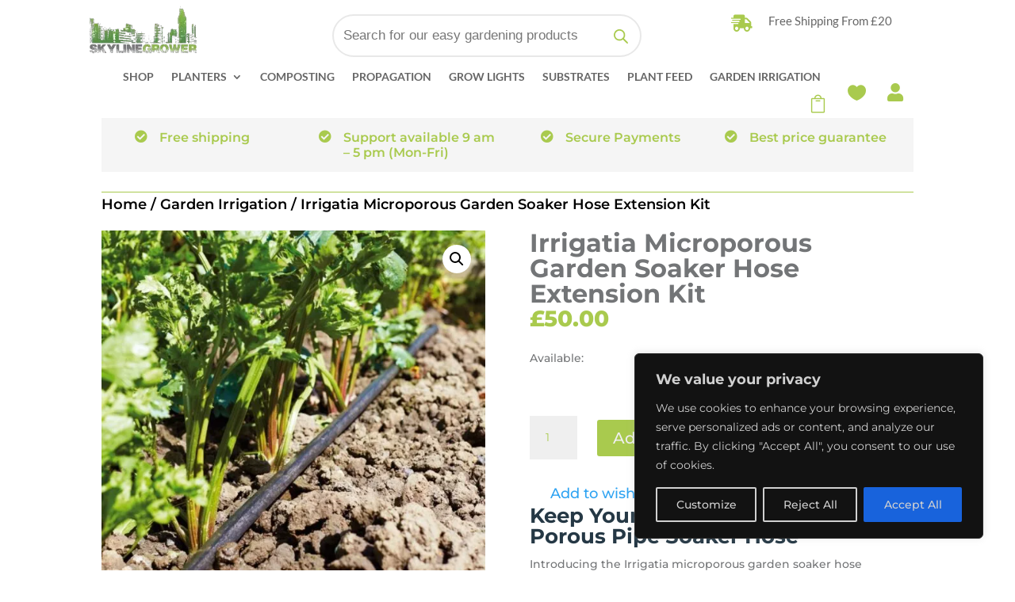

--- FILE ---
content_type: text/html; charset=utf-8
request_url: https://www.google.com/recaptcha/api2/anchor?ar=1&k=6LddYa8pAAAAAAUNdTbe3MuwxIxxo2aGoNw1kaGH&co=aHR0cHM6Ly9za3lsaW5lZ3Jvd2VyLmNvbTo0NDM.&hl=en&v=9TiwnJFHeuIw_s0wSd3fiKfN&size=invisible&anchor-ms=20000&execute-ms=30000&cb=qn9e0673ipqh
body_size: 48143
content:
<!DOCTYPE HTML><html dir="ltr" lang="en"><head><meta http-equiv="Content-Type" content="text/html; charset=UTF-8">
<meta http-equiv="X-UA-Compatible" content="IE=edge">
<title>reCAPTCHA</title>
<style type="text/css">
/* cyrillic-ext */
@font-face {
  font-family: 'Roboto';
  font-style: normal;
  font-weight: 400;
  font-stretch: 100%;
  src: url(//fonts.gstatic.com/s/roboto/v48/KFO7CnqEu92Fr1ME7kSn66aGLdTylUAMa3GUBHMdazTgWw.woff2) format('woff2');
  unicode-range: U+0460-052F, U+1C80-1C8A, U+20B4, U+2DE0-2DFF, U+A640-A69F, U+FE2E-FE2F;
}
/* cyrillic */
@font-face {
  font-family: 'Roboto';
  font-style: normal;
  font-weight: 400;
  font-stretch: 100%;
  src: url(//fonts.gstatic.com/s/roboto/v48/KFO7CnqEu92Fr1ME7kSn66aGLdTylUAMa3iUBHMdazTgWw.woff2) format('woff2');
  unicode-range: U+0301, U+0400-045F, U+0490-0491, U+04B0-04B1, U+2116;
}
/* greek-ext */
@font-face {
  font-family: 'Roboto';
  font-style: normal;
  font-weight: 400;
  font-stretch: 100%;
  src: url(//fonts.gstatic.com/s/roboto/v48/KFO7CnqEu92Fr1ME7kSn66aGLdTylUAMa3CUBHMdazTgWw.woff2) format('woff2');
  unicode-range: U+1F00-1FFF;
}
/* greek */
@font-face {
  font-family: 'Roboto';
  font-style: normal;
  font-weight: 400;
  font-stretch: 100%;
  src: url(//fonts.gstatic.com/s/roboto/v48/KFO7CnqEu92Fr1ME7kSn66aGLdTylUAMa3-UBHMdazTgWw.woff2) format('woff2');
  unicode-range: U+0370-0377, U+037A-037F, U+0384-038A, U+038C, U+038E-03A1, U+03A3-03FF;
}
/* math */
@font-face {
  font-family: 'Roboto';
  font-style: normal;
  font-weight: 400;
  font-stretch: 100%;
  src: url(//fonts.gstatic.com/s/roboto/v48/KFO7CnqEu92Fr1ME7kSn66aGLdTylUAMawCUBHMdazTgWw.woff2) format('woff2');
  unicode-range: U+0302-0303, U+0305, U+0307-0308, U+0310, U+0312, U+0315, U+031A, U+0326-0327, U+032C, U+032F-0330, U+0332-0333, U+0338, U+033A, U+0346, U+034D, U+0391-03A1, U+03A3-03A9, U+03B1-03C9, U+03D1, U+03D5-03D6, U+03F0-03F1, U+03F4-03F5, U+2016-2017, U+2034-2038, U+203C, U+2040, U+2043, U+2047, U+2050, U+2057, U+205F, U+2070-2071, U+2074-208E, U+2090-209C, U+20D0-20DC, U+20E1, U+20E5-20EF, U+2100-2112, U+2114-2115, U+2117-2121, U+2123-214F, U+2190, U+2192, U+2194-21AE, U+21B0-21E5, U+21F1-21F2, U+21F4-2211, U+2213-2214, U+2216-22FF, U+2308-230B, U+2310, U+2319, U+231C-2321, U+2336-237A, U+237C, U+2395, U+239B-23B7, U+23D0, U+23DC-23E1, U+2474-2475, U+25AF, U+25B3, U+25B7, U+25BD, U+25C1, U+25CA, U+25CC, U+25FB, U+266D-266F, U+27C0-27FF, U+2900-2AFF, U+2B0E-2B11, U+2B30-2B4C, U+2BFE, U+3030, U+FF5B, U+FF5D, U+1D400-1D7FF, U+1EE00-1EEFF;
}
/* symbols */
@font-face {
  font-family: 'Roboto';
  font-style: normal;
  font-weight: 400;
  font-stretch: 100%;
  src: url(//fonts.gstatic.com/s/roboto/v48/KFO7CnqEu92Fr1ME7kSn66aGLdTylUAMaxKUBHMdazTgWw.woff2) format('woff2');
  unicode-range: U+0001-000C, U+000E-001F, U+007F-009F, U+20DD-20E0, U+20E2-20E4, U+2150-218F, U+2190, U+2192, U+2194-2199, U+21AF, U+21E6-21F0, U+21F3, U+2218-2219, U+2299, U+22C4-22C6, U+2300-243F, U+2440-244A, U+2460-24FF, U+25A0-27BF, U+2800-28FF, U+2921-2922, U+2981, U+29BF, U+29EB, U+2B00-2BFF, U+4DC0-4DFF, U+FFF9-FFFB, U+10140-1018E, U+10190-1019C, U+101A0, U+101D0-101FD, U+102E0-102FB, U+10E60-10E7E, U+1D2C0-1D2D3, U+1D2E0-1D37F, U+1F000-1F0FF, U+1F100-1F1AD, U+1F1E6-1F1FF, U+1F30D-1F30F, U+1F315, U+1F31C, U+1F31E, U+1F320-1F32C, U+1F336, U+1F378, U+1F37D, U+1F382, U+1F393-1F39F, U+1F3A7-1F3A8, U+1F3AC-1F3AF, U+1F3C2, U+1F3C4-1F3C6, U+1F3CA-1F3CE, U+1F3D4-1F3E0, U+1F3ED, U+1F3F1-1F3F3, U+1F3F5-1F3F7, U+1F408, U+1F415, U+1F41F, U+1F426, U+1F43F, U+1F441-1F442, U+1F444, U+1F446-1F449, U+1F44C-1F44E, U+1F453, U+1F46A, U+1F47D, U+1F4A3, U+1F4B0, U+1F4B3, U+1F4B9, U+1F4BB, U+1F4BF, U+1F4C8-1F4CB, U+1F4D6, U+1F4DA, U+1F4DF, U+1F4E3-1F4E6, U+1F4EA-1F4ED, U+1F4F7, U+1F4F9-1F4FB, U+1F4FD-1F4FE, U+1F503, U+1F507-1F50B, U+1F50D, U+1F512-1F513, U+1F53E-1F54A, U+1F54F-1F5FA, U+1F610, U+1F650-1F67F, U+1F687, U+1F68D, U+1F691, U+1F694, U+1F698, U+1F6AD, U+1F6B2, U+1F6B9-1F6BA, U+1F6BC, U+1F6C6-1F6CF, U+1F6D3-1F6D7, U+1F6E0-1F6EA, U+1F6F0-1F6F3, U+1F6F7-1F6FC, U+1F700-1F7FF, U+1F800-1F80B, U+1F810-1F847, U+1F850-1F859, U+1F860-1F887, U+1F890-1F8AD, U+1F8B0-1F8BB, U+1F8C0-1F8C1, U+1F900-1F90B, U+1F93B, U+1F946, U+1F984, U+1F996, U+1F9E9, U+1FA00-1FA6F, U+1FA70-1FA7C, U+1FA80-1FA89, U+1FA8F-1FAC6, U+1FACE-1FADC, U+1FADF-1FAE9, U+1FAF0-1FAF8, U+1FB00-1FBFF;
}
/* vietnamese */
@font-face {
  font-family: 'Roboto';
  font-style: normal;
  font-weight: 400;
  font-stretch: 100%;
  src: url(//fonts.gstatic.com/s/roboto/v48/KFO7CnqEu92Fr1ME7kSn66aGLdTylUAMa3OUBHMdazTgWw.woff2) format('woff2');
  unicode-range: U+0102-0103, U+0110-0111, U+0128-0129, U+0168-0169, U+01A0-01A1, U+01AF-01B0, U+0300-0301, U+0303-0304, U+0308-0309, U+0323, U+0329, U+1EA0-1EF9, U+20AB;
}
/* latin-ext */
@font-face {
  font-family: 'Roboto';
  font-style: normal;
  font-weight: 400;
  font-stretch: 100%;
  src: url(//fonts.gstatic.com/s/roboto/v48/KFO7CnqEu92Fr1ME7kSn66aGLdTylUAMa3KUBHMdazTgWw.woff2) format('woff2');
  unicode-range: U+0100-02BA, U+02BD-02C5, U+02C7-02CC, U+02CE-02D7, U+02DD-02FF, U+0304, U+0308, U+0329, U+1D00-1DBF, U+1E00-1E9F, U+1EF2-1EFF, U+2020, U+20A0-20AB, U+20AD-20C0, U+2113, U+2C60-2C7F, U+A720-A7FF;
}
/* latin */
@font-face {
  font-family: 'Roboto';
  font-style: normal;
  font-weight: 400;
  font-stretch: 100%;
  src: url(//fonts.gstatic.com/s/roboto/v48/KFO7CnqEu92Fr1ME7kSn66aGLdTylUAMa3yUBHMdazQ.woff2) format('woff2');
  unicode-range: U+0000-00FF, U+0131, U+0152-0153, U+02BB-02BC, U+02C6, U+02DA, U+02DC, U+0304, U+0308, U+0329, U+2000-206F, U+20AC, U+2122, U+2191, U+2193, U+2212, U+2215, U+FEFF, U+FFFD;
}
/* cyrillic-ext */
@font-face {
  font-family: 'Roboto';
  font-style: normal;
  font-weight: 500;
  font-stretch: 100%;
  src: url(//fonts.gstatic.com/s/roboto/v48/KFO7CnqEu92Fr1ME7kSn66aGLdTylUAMa3GUBHMdazTgWw.woff2) format('woff2');
  unicode-range: U+0460-052F, U+1C80-1C8A, U+20B4, U+2DE0-2DFF, U+A640-A69F, U+FE2E-FE2F;
}
/* cyrillic */
@font-face {
  font-family: 'Roboto';
  font-style: normal;
  font-weight: 500;
  font-stretch: 100%;
  src: url(//fonts.gstatic.com/s/roboto/v48/KFO7CnqEu92Fr1ME7kSn66aGLdTylUAMa3iUBHMdazTgWw.woff2) format('woff2');
  unicode-range: U+0301, U+0400-045F, U+0490-0491, U+04B0-04B1, U+2116;
}
/* greek-ext */
@font-face {
  font-family: 'Roboto';
  font-style: normal;
  font-weight: 500;
  font-stretch: 100%;
  src: url(//fonts.gstatic.com/s/roboto/v48/KFO7CnqEu92Fr1ME7kSn66aGLdTylUAMa3CUBHMdazTgWw.woff2) format('woff2');
  unicode-range: U+1F00-1FFF;
}
/* greek */
@font-face {
  font-family: 'Roboto';
  font-style: normal;
  font-weight: 500;
  font-stretch: 100%;
  src: url(//fonts.gstatic.com/s/roboto/v48/KFO7CnqEu92Fr1ME7kSn66aGLdTylUAMa3-UBHMdazTgWw.woff2) format('woff2');
  unicode-range: U+0370-0377, U+037A-037F, U+0384-038A, U+038C, U+038E-03A1, U+03A3-03FF;
}
/* math */
@font-face {
  font-family: 'Roboto';
  font-style: normal;
  font-weight: 500;
  font-stretch: 100%;
  src: url(//fonts.gstatic.com/s/roboto/v48/KFO7CnqEu92Fr1ME7kSn66aGLdTylUAMawCUBHMdazTgWw.woff2) format('woff2');
  unicode-range: U+0302-0303, U+0305, U+0307-0308, U+0310, U+0312, U+0315, U+031A, U+0326-0327, U+032C, U+032F-0330, U+0332-0333, U+0338, U+033A, U+0346, U+034D, U+0391-03A1, U+03A3-03A9, U+03B1-03C9, U+03D1, U+03D5-03D6, U+03F0-03F1, U+03F4-03F5, U+2016-2017, U+2034-2038, U+203C, U+2040, U+2043, U+2047, U+2050, U+2057, U+205F, U+2070-2071, U+2074-208E, U+2090-209C, U+20D0-20DC, U+20E1, U+20E5-20EF, U+2100-2112, U+2114-2115, U+2117-2121, U+2123-214F, U+2190, U+2192, U+2194-21AE, U+21B0-21E5, U+21F1-21F2, U+21F4-2211, U+2213-2214, U+2216-22FF, U+2308-230B, U+2310, U+2319, U+231C-2321, U+2336-237A, U+237C, U+2395, U+239B-23B7, U+23D0, U+23DC-23E1, U+2474-2475, U+25AF, U+25B3, U+25B7, U+25BD, U+25C1, U+25CA, U+25CC, U+25FB, U+266D-266F, U+27C0-27FF, U+2900-2AFF, U+2B0E-2B11, U+2B30-2B4C, U+2BFE, U+3030, U+FF5B, U+FF5D, U+1D400-1D7FF, U+1EE00-1EEFF;
}
/* symbols */
@font-face {
  font-family: 'Roboto';
  font-style: normal;
  font-weight: 500;
  font-stretch: 100%;
  src: url(//fonts.gstatic.com/s/roboto/v48/KFO7CnqEu92Fr1ME7kSn66aGLdTylUAMaxKUBHMdazTgWw.woff2) format('woff2');
  unicode-range: U+0001-000C, U+000E-001F, U+007F-009F, U+20DD-20E0, U+20E2-20E4, U+2150-218F, U+2190, U+2192, U+2194-2199, U+21AF, U+21E6-21F0, U+21F3, U+2218-2219, U+2299, U+22C4-22C6, U+2300-243F, U+2440-244A, U+2460-24FF, U+25A0-27BF, U+2800-28FF, U+2921-2922, U+2981, U+29BF, U+29EB, U+2B00-2BFF, U+4DC0-4DFF, U+FFF9-FFFB, U+10140-1018E, U+10190-1019C, U+101A0, U+101D0-101FD, U+102E0-102FB, U+10E60-10E7E, U+1D2C0-1D2D3, U+1D2E0-1D37F, U+1F000-1F0FF, U+1F100-1F1AD, U+1F1E6-1F1FF, U+1F30D-1F30F, U+1F315, U+1F31C, U+1F31E, U+1F320-1F32C, U+1F336, U+1F378, U+1F37D, U+1F382, U+1F393-1F39F, U+1F3A7-1F3A8, U+1F3AC-1F3AF, U+1F3C2, U+1F3C4-1F3C6, U+1F3CA-1F3CE, U+1F3D4-1F3E0, U+1F3ED, U+1F3F1-1F3F3, U+1F3F5-1F3F7, U+1F408, U+1F415, U+1F41F, U+1F426, U+1F43F, U+1F441-1F442, U+1F444, U+1F446-1F449, U+1F44C-1F44E, U+1F453, U+1F46A, U+1F47D, U+1F4A3, U+1F4B0, U+1F4B3, U+1F4B9, U+1F4BB, U+1F4BF, U+1F4C8-1F4CB, U+1F4D6, U+1F4DA, U+1F4DF, U+1F4E3-1F4E6, U+1F4EA-1F4ED, U+1F4F7, U+1F4F9-1F4FB, U+1F4FD-1F4FE, U+1F503, U+1F507-1F50B, U+1F50D, U+1F512-1F513, U+1F53E-1F54A, U+1F54F-1F5FA, U+1F610, U+1F650-1F67F, U+1F687, U+1F68D, U+1F691, U+1F694, U+1F698, U+1F6AD, U+1F6B2, U+1F6B9-1F6BA, U+1F6BC, U+1F6C6-1F6CF, U+1F6D3-1F6D7, U+1F6E0-1F6EA, U+1F6F0-1F6F3, U+1F6F7-1F6FC, U+1F700-1F7FF, U+1F800-1F80B, U+1F810-1F847, U+1F850-1F859, U+1F860-1F887, U+1F890-1F8AD, U+1F8B0-1F8BB, U+1F8C0-1F8C1, U+1F900-1F90B, U+1F93B, U+1F946, U+1F984, U+1F996, U+1F9E9, U+1FA00-1FA6F, U+1FA70-1FA7C, U+1FA80-1FA89, U+1FA8F-1FAC6, U+1FACE-1FADC, U+1FADF-1FAE9, U+1FAF0-1FAF8, U+1FB00-1FBFF;
}
/* vietnamese */
@font-face {
  font-family: 'Roboto';
  font-style: normal;
  font-weight: 500;
  font-stretch: 100%;
  src: url(//fonts.gstatic.com/s/roboto/v48/KFO7CnqEu92Fr1ME7kSn66aGLdTylUAMa3OUBHMdazTgWw.woff2) format('woff2');
  unicode-range: U+0102-0103, U+0110-0111, U+0128-0129, U+0168-0169, U+01A0-01A1, U+01AF-01B0, U+0300-0301, U+0303-0304, U+0308-0309, U+0323, U+0329, U+1EA0-1EF9, U+20AB;
}
/* latin-ext */
@font-face {
  font-family: 'Roboto';
  font-style: normal;
  font-weight: 500;
  font-stretch: 100%;
  src: url(//fonts.gstatic.com/s/roboto/v48/KFO7CnqEu92Fr1ME7kSn66aGLdTylUAMa3KUBHMdazTgWw.woff2) format('woff2');
  unicode-range: U+0100-02BA, U+02BD-02C5, U+02C7-02CC, U+02CE-02D7, U+02DD-02FF, U+0304, U+0308, U+0329, U+1D00-1DBF, U+1E00-1E9F, U+1EF2-1EFF, U+2020, U+20A0-20AB, U+20AD-20C0, U+2113, U+2C60-2C7F, U+A720-A7FF;
}
/* latin */
@font-face {
  font-family: 'Roboto';
  font-style: normal;
  font-weight: 500;
  font-stretch: 100%;
  src: url(//fonts.gstatic.com/s/roboto/v48/KFO7CnqEu92Fr1ME7kSn66aGLdTylUAMa3yUBHMdazQ.woff2) format('woff2');
  unicode-range: U+0000-00FF, U+0131, U+0152-0153, U+02BB-02BC, U+02C6, U+02DA, U+02DC, U+0304, U+0308, U+0329, U+2000-206F, U+20AC, U+2122, U+2191, U+2193, U+2212, U+2215, U+FEFF, U+FFFD;
}
/* cyrillic-ext */
@font-face {
  font-family: 'Roboto';
  font-style: normal;
  font-weight: 900;
  font-stretch: 100%;
  src: url(//fonts.gstatic.com/s/roboto/v48/KFO7CnqEu92Fr1ME7kSn66aGLdTylUAMa3GUBHMdazTgWw.woff2) format('woff2');
  unicode-range: U+0460-052F, U+1C80-1C8A, U+20B4, U+2DE0-2DFF, U+A640-A69F, U+FE2E-FE2F;
}
/* cyrillic */
@font-face {
  font-family: 'Roboto';
  font-style: normal;
  font-weight: 900;
  font-stretch: 100%;
  src: url(//fonts.gstatic.com/s/roboto/v48/KFO7CnqEu92Fr1ME7kSn66aGLdTylUAMa3iUBHMdazTgWw.woff2) format('woff2');
  unicode-range: U+0301, U+0400-045F, U+0490-0491, U+04B0-04B1, U+2116;
}
/* greek-ext */
@font-face {
  font-family: 'Roboto';
  font-style: normal;
  font-weight: 900;
  font-stretch: 100%;
  src: url(//fonts.gstatic.com/s/roboto/v48/KFO7CnqEu92Fr1ME7kSn66aGLdTylUAMa3CUBHMdazTgWw.woff2) format('woff2');
  unicode-range: U+1F00-1FFF;
}
/* greek */
@font-face {
  font-family: 'Roboto';
  font-style: normal;
  font-weight: 900;
  font-stretch: 100%;
  src: url(//fonts.gstatic.com/s/roboto/v48/KFO7CnqEu92Fr1ME7kSn66aGLdTylUAMa3-UBHMdazTgWw.woff2) format('woff2');
  unicode-range: U+0370-0377, U+037A-037F, U+0384-038A, U+038C, U+038E-03A1, U+03A3-03FF;
}
/* math */
@font-face {
  font-family: 'Roboto';
  font-style: normal;
  font-weight: 900;
  font-stretch: 100%;
  src: url(//fonts.gstatic.com/s/roboto/v48/KFO7CnqEu92Fr1ME7kSn66aGLdTylUAMawCUBHMdazTgWw.woff2) format('woff2');
  unicode-range: U+0302-0303, U+0305, U+0307-0308, U+0310, U+0312, U+0315, U+031A, U+0326-0327, U+032C, U+032F-0330, U+0332-0333, U+0338, U+033A, U+0346, U+034D, U+0391-03A1, U+03A3-03A9, U+03B1-03C9, U+03D1, U+03D5-03D6, U+03F0-03F1, U+03F4-03F5, U+2016-2017, U+2034-2038, U+203C, U+2040, U+2043, U+2047, U+2050, U+2057, U+205F, U+2070-2071, U+2074-208E, U+2090-209C, U+20D0-20DC, U+20E1, U+20E5-20EF, U+2100-2112, U+2114-2115, U+2117-2121, U+2123-214F, U+2190, U+2192, U+2194-21AE, U+21B0-21E5, U+21F1-21F2, U+21F4-2211, U+2213-2214, U+2216-22FF, U+2308-230B, U+2310, U+2319, U+231C-2321, U+2336-237A, U+237C, U+2395, U+239B-23B7, U+23D0, U+23DC-23E1, U+2474-2475, U+25AF, U+25B3, U+25B7, U+25BD, U+25C1, U+25CA, U+25CC, U+25FB, U+266D-266F, U+27C0-27FF, U+2900-2AFF, U+2B0E-2B11, U+2B30-2B4C, U+2BFE, U+3030, U+FF5B, U+FF5D, U+1D400-1D7FF, U+1EE00-1EEFF;
}
/* symbols */
@font-face {
  font-family: 'Roboto';
  font-style: normal;
  font-weight: 900;
  font-stretch: 100%;
  src: url(//fonts.gstatic.com/s/roboto/v48/KFO7CnqEu92Fr1ME7kSn66aGLdTylUAMaxKUBHMdazTgWw.woff2) format('woff2');
  unicode-range: U+0001-000C, U+000E-001F, U+007F-009F, U+20DD-20E0, U+20E2-20E4, U+2150-218F, U+2190, U+2192, U+2194-2199, U+21AF, U+21E6-21F0, U+21F3, U+2218-2219, U+2299, U+22C4-22C6, U+2300-243F, U+2440-244A, U+2460-24FF, U+25A0-27BF, U+2800-28FF, U+2921-2922, U+2981, U+29BF, U+29EB, U+2B00-2BFF, U+4DC0-4DFF, U+FFF9-FFFB, U+10140-1018E, U+10190-1019C, U+101A0, U+101D0-101FD, U+102E0-102FB, U+10E60-10E7E, U+1D2C0-1D2D3, U+1D2E0-1D37F, U+1F000-1F0FF, U+1F100-1F1AD, U+1F1E6-1F1FF, U+1F30D-1F30F, U+1F315, U+1F31C, U+1F31E, U+1F320-1F32C, U+1F336, U+1F378, U+1F37D, U+1F382, U+1F393-1F39F, U+1F3A7-1F3A8, U+1F3AC-1F3AF, U+1F3C2, U+1F3C4-1F3C6, U+1F3CA-1F3CE, U+1F3D4-1F3E0, U+1F3ED, U+1F3F1-1F3F3, U+1F3F5-1F3F7, U+1F408, U+1F415, U+1F41F, U+1F426, U+1F43F, U+1F441-1F442, U+1F444, U+1F446-1F449, U+1F44C-1F44E, U+1F453, U+1F46A, U+1F47D, U+1F4A3, U+1F4B0, U+1F4B3, U+1F4B9, U+1F4BB, U+1F4BF, U+1F4C8-1F4CB, U+1F4D6, U+1F4DA, U+1F4DF, U+1F4E3-1F4E6, U+1F4EA-1F4ED, U+1F4F7, U+1F4F9-1F4FB, U+1F4FD-1F4FE, U+1F503, U+1F507-1F50B, U+1F50D, U+1F512-1F513, U+1F53E-1F54A, U+1F54F-1F5FA, U+1F610, U+1F650-1F67F, U+1F687, U+1F68D, U+1F691, U+1F694, U+1F698, U+1F6AD, U+1F6B2, U+1F6B9-1F6BA, U+1F6BC, U+1F6C6-1F6CF, U+1F6D3-1F6D7, U+1F6E0-1F6EA, U+1F6F0-1F6F3, U+1F6F7-1F6FC, U+1F700-1F7FF, U+1F800-1F80B, U+1F810-1F847, U+1F850-1F859, U+1F860-1F887, U+1F890-1F8AD, U+1F8B0-1F8BB, U+1F8C0-1F8C1, U+1F900-1F90B, U+1F93B, U+1F946, U+1F984, U+1F996, U+1F9E9, U+1FA00-1FA6F, U+1FA70-1FA7C, U+1FA80-1FA89, U+1FA8F-1FAC6, U+1FACE-1FADC, U+1FADF-1FAE9, U+1FAF0-1FAF8, U+1FB00-1FBFF;
}
/* vietnamese */
@font-face {
  font-family: 'Roboto';
  font-style: normal;
  font-weight: 900;
  font-stretch: 100%;
  src: url(//fonts.gstatic.com/s/roboto/v48/KFO7CnqEu92Fr1ME7kSn66aGLdTylUAMa3OUBHMdazTgWw.woff2) format('woff2');
  unicode-range: U+0102-0103, U+0110-0111, U+0128-0129, U+0168-0169, U+01A0-01A1, U+01AF-01B0, U+0300-0301, U+0303-0304, U+0308-0309, U+0323, U+0329, U+1EA0-1EF9, U+20AB;
}
/* latin-ext */
@font-face {
  font-family: 'Roboto';
  font-style: normal;
  font-weight: 900;
  font-stretch: 100%;
  src: url(//fonts.gstatic.com/s/roboto/v48/KFO7CnqEu92Fr1ME7kSn66aGLdTylUAMa3KUBHMdazTgWw.woff2) format('woff2');
  unicode-range: U+0100-02BA, U+02BD-02C5, U+02C7-02CC, U+02CE-02D7, U+02DD-02FF, U+0304, U+0308, U+0329, U+1D00-1DBF, U+1E00-1E9F, U+1EF2-1EFF, U+2020, U+20A0-20AB, U+20AD-20C0, U+2113, U+2C60-2C7F, U+A720-A7FF;
}
/* latin */
@font-face {
  font-family: 'Roboto';
  font-style: normal;
  font-weight: 900;
  font-stretch: 100%;
  src: url(//fonts.gstatic.com/s/roboto/v48/KFO7CnqEu92Fr1ME7kSn66aGLdTylUAMa3yUBHMdazQ.woff2) format('woff2');
  unicode-range: U+0000-00FF, U+0131, U+0152-0153, U+02BB-02BC, U+02C6, U+02DA, U+02DC, U+0304, U+0308, U+0329, U+2000-206F, U+20AC, U+2122, U+2191, U+2193, U+2212, U+2215, U+FEFF, U+FFFD;
}

</style>
<link rel="stylesheet" type="text/css" href="https://www.gstatic.com/recaptcha/releases/9TiwnJFHeuIw_s0wSd3fiKfN/styles__ltr.css">
<script nonce="s7v_Ckwf5zu08yZykFrDUA" type="text/javascript">window['__recaptcha_api'] = 'https://www.google.com/recaptcha/api2/';</script>
<script type="text/javascript" src="https://www.gstatic.com/recaptcha/releases/9TiwnJFHeuIw_s0wSd3fiKfN/recaptcha__en.js" nonce="s7v_Ckwf5zu08yZykFrDUA">
      
    </script></head>
<body><div id="rc-anchor-alert" class="rc-anchor-alert"></div>
<input type="hidden" id="recaptcha-token" value="[base64]">
<script type="text/javascript" nonce="s7v_Ckwf5zu08yZykFrDUA">
      recaptcha.anchor.Main.init("[\x22ainput\x22,[\x22bgdata\x22,\x22\x22,\[base64]/[base64]/UltIKytdPWE6KGE8MjA0OD9SW0grK109YT4+NnwxOTI6KChhJjY0NTEyKT09NTUyOTYmJnErMTxoLmxlbmd0aCYmKGguY2hhckNvZGVBdChxKzEpJjY0NTEyKT09NTYzMjA/[base64]/MjU1OlI/[base64]/[base64]/[base64]/[base64]/[base64]/[base64]/[base64]/[base64]/[base64]/[base64]\x22,\[base64]\x22,\x22K8ONZiwwWwXDk8KPwoPCgn/CscObw4ZRPcK6PMKswrQHw63DisKibMKXw6stw7cGw5h7cmTDrgJEwo4Aw7Mbwq/DusOrL8O8wpHDuw49w6A3aMOiTFjCmw1Gw50jOEtQw7/CtFNvTsK5ZsOkbcK3AcKzUF7Cpi7DuMOeE8KqNBXCoUjDi8KpG8Oyw5NKUcK/U8KNw5fChcOuwo4fbsOOwrnDrQDCnMO7wqnDtcOoJEQECRzDm0HDmzYDLcKgBgPDj8KVw68fPAcdwpfCgcKEZTrCglZDw6XCqgJYesK9T8OYw4B7wphJQDY+wpfCrhbCvsKFCFQKYBUmGn/CpMOEbybDlQLCrVsyZ8Ogw4vCi8KRBgRqwooRwr/CpQc/YU7CkgcFwo9zwrN5eHwvKcO+wqLCncKJwpNDw5DDtcKCEzPCocOtwq1swoTCn1bCvcOfFiTCt8Kvw7N1w5ICwprClsKKwp8Vw5/CsF3DqMOkwqNxOCLCjsKFb1fDuEA/V1PCqMO6IcKGWsOtw7dRGsKWw5RcW2dBJTLCoT0CABhnw5dCXGkrTDQOEHo1w6AIw68BwqYawqrCsDkIw5Ytw5NZX8OBw6AHEsKXDsOow455w6Z7e1pFwqZwAMK6w756w7XDkk9+w61MbMKocjtXwoDCvsOSecOFwqw7BBoLMMKHLV/DrB9jwrrDkcOsKXjCugrCp8ObI8KeSMKpe8OCwpjCjW8TwrsQwpvDoG7CksOsEcO2wpzDvsOPw4IGwpdcw5ozOA3CosK6HcKAD8ODf1TDnVfDmcKBw5HDv34RwolRw7DDp8O+wqZbwq/CpMKMYcKrQcKvGsKvUH3DrE1nwobDvnVRWRHCkcO2Vm5dIMOPDcK8w7FhSHXDjcKiBcOjbDnDvHHCl8Kdw63CunhxwokywoFQw6bDpjPCpMK5Jw4qwqQgwrzDm8K8woLCkcOowpRKwrDDgsKLw53Dk8KmwrjDtgHCh0BOOzg2wrvDg8OLw44MUFQ0TAbDjCwaJcK/w6UWw4TDksK3w7nDucOyw60nw5cPPsOBwpEWw7lVPcOkwrDCvmfCmcOsw5fDtsOPIcKhbMOfwrJ9PsOHY8OJT3XCtMKsw7XDrAXCoMKOwoMywr/[base64]/wq01w4/CpGQBwoHCjMKLwonChAHDgcO7w6PDicOMw6VlwqFZG8K+wrjDl8K9F8OPF8O2wp7ClMOBEAjCjiPDsGrCkMOow5dRLH5OOcO5wqwNJsK3wonDm8OuOy/DusKJe8O3wojCjsKDQsK6Px05XmzCmsOxacK4TXp7w6vCmilENsOeLQt1wovDnMOIZVfCucKfw6x0AcKRZMOBwplOw61SW8Ouw6wxEThhQQ1CXlzDkcKyIsOeL3nDn8KEF8KrWFcSwprCg8O0YcO6SVDDl8OEw6gKOcKPw45Lw54PehJWGMOjI23CpSzClsO/H8OJKArCl8OYwoRbwqwLw7jDqcOKwrXDjWEEw4Aaw7c9VMKbP8OwdQI8dMKFw43CuwpJanLCusOiWyd9dsKCT0AQwoNXYWzDq8K/fsKQcx/Djk7CuGsbFsO4wrlcWQ1UPA3DisORK0fCp8OIwpR0D8KawqHDnMO5dsOMRMK/[base64]/DmErCrcO4dxBjKSfDqMOnBRfCucOqw6jDvBzDiyYAI8KwwpcuwpXDoz4Aw7HDjw1JcsO8w7F6wr5lwrZXSsKFU8KPWcO0dcKdwrQCwrMsw5AresO3P8O6JMOTw5/[base64]/ClQVgwpfDn2XDmWYFIlvDsTgqVAnDlsODK8Ojw6g/[base64]/DmXwpwrHCkVYRwpE1w5xAw7/[base64]/[base64]/CgMOPPsOuJHkMwojDr8KUwqjCrnQ8IcOeJsOSwrnCnXDCuBXDlWzCmRLCnjcpSsKFbnlSFFVtwoxnJsOLwrIdFsKpVwhlR2jDsBjDlsKNLwbCkTc8OMKpDUvDr8OlCVvDpcOvY8OqBiQAw4XDjsO9ZTHClMOoU0nDiAEZwoBRwoJDwqIGwowLwr0iIVDDnW/Ct8OVLHo0GBPDp8KtwrM6aADDqMKhQjvCmw/[base64]/CuWXCoh3DonPChDdOwoYQEAEqGFdNw7w3XsKowr7DpB7CucOZKl7DjnXCrzfCgAhONnk0XRVrw7VyIcKVW8OHw5p3WnXCo8OXw4jDkzHCrcOQQydwCDvDi8KIwoYew6Icw5fDsHdFF8K/AMKmcmvCnHUtwq7DssOXwoJ6wrF9J8O6w750wpY9wpdAEsOtw5/DvcO6NsOzDjrCuDZdw6jCmUXDnsOOw5opJcOcw6vCuQRqQVrDvGdWD0HCnn5Jw6HDjsOdwqk/FxAxAcOYwojDtsOLd8Kqw7lXwq4gcsO8wr8QXcK3F38CK25nw5PCv8OLwrfCt8O8NhQowqc6cMKmbwDCqH7Cu8KKwpY3K3Z+wrthw7VfO8OMH8OBwq8JVnx7Xx/ClsO6ecOWX8OoJ8Knw7YUwqtQw5jCnsKKw54pC3nCvsK6w5cyA2LDosOOw7fDicOawrw4wrNnakXDhi/[base64]/w75zwqrDozjCusOAGhjCkU3CvMK0bgfCgcOIa8K0wo/CvsOmwrAGwpl2WFbDgsOnBQMRwqvCtA/CrHzDhlssCx4Mwq3DqHZhNUTDuBXDl8KbQW50w7AlOzIWSsK8TMOkOHnCuUbDicOyw58cwodBb291w7xjw6nCuBzDr1gcHcKVEX45wpRzYMKaOMO8w6nCuCxXwrJKw57CpEbCiGfDlcOEKEXDtBnCqU9hw48Ffw/DoMK/wp1xFsOmw5vDsljCrhTCoB9wUcO5cMO5b8OrITwFKVBiwpkgwr7DhAI3G8O4wr3DhMO/wpscdsOGOcKFw4xDw5AUIsKswo7DrwrDrxnCq8O6aFTCv8KLTcOgwrTCqFVHEV3DsnPCmcONw6khGsO7GMOpwqhFw74MSXLCpMKjOcKBclxow7LDsA10w7IkD27DmDQjw79wwrNTw6EndADCgy7Cl8OVw7nCn8OCw6LCt0HChcO3w4xiw5Flw7kSesK5O8O/Y8KRKizCisOLw7PDryrCnsKewqkJw6PCg3bDp8KwwqzDsMOQwp/CuMOSZ8KPJsOxYVg0wrAnw7ZYVlnCp3jCpkfDvMO/w5ILP8O2DGhJwr8wMsKTBzMKw5rCtMK8w4zCtsKpw7AraMOMwqTDiy7DtMO0XcOCPRXCs8OSdBvCqMKEw5RVwpLClsOywrkPNCfCtMKGSg8Tw5/CjixBw4TDiC5ccHE8w4xTwrxoXMO7Bm/[base64]/DqDR5dMKMwpvClMKYw7/CmyAlwr/Dv8OTcj/CksO4w6bCjsOBVxcrwp/ClBc9YVcJw5TDrMO6wonClG5UMVLDtQXClsKuXsOdQiNFw5XCtMKYC8K9wpB7w5ZMw7bDi2LCknkBHVzDhsOEWcKjw5Asw7fDkHzDkX81w5fChFTCjMOQOnYtASpqUEDDqWdBw63Dq2vDksK9w6/DkCHCh8OgO8Knw53CpcKUZMKLDj3DqXcJa8OoH3LDk8OFEMKgSsKIwpzCm8KTwrNTwpzCjBHCsApbQy1MfUzDpVfDg8O3BMO9w4vCrsOjwpnDjsOIw4ZzW1Q9BDYTHmcNa8O1wo/CpzPCnlNlwro4w4PDhcKawqMow5fCgsOSbiwQwpsUScKsAznDnsOGFsK+Rxhkw43DsATDn8K/[base64]/[base64]/DhzHDi0jDjDMFw55rwozDpRrDvsKnSsO5wqHCuMKjw60pFhvDqQ5GwqFJwpBGwp1bw6pte8O3HRrDrcOdw4fCqsKXW2dWwr9vbR1jw6DDrVPCnUA1bMOJJALDoTHDo8OMwpTDuyoiw5bCn8Kkw7EvPcKswofDnx7DoG/[base64]/CpMO5OzTDl8OnesKtXcKiNWACwqjCkcKUWnbDksKNAgbCtsKvYcOQwqggZDfCqsKHwpDCl8O8UMK/w606w5p5HCsYI1Jhwr3CpcOCYXNDP8OWw6/[base64]/CuEHCsk3CvMOqwpM3w7lJwrfCq8OrWMKKTDHCoMOiwo4qw5kMw5MEw7pRw6YBwrJlw6orCEx5wr97J0ERACrDsHhow5PDrcKkwr/CrMK8VMKHb8Ogw50Vwo1ke3LCqScUKikGwonDoRICw6zDjMK7w5swWSlRw4jDr8KkenDCncOCWcKHK2DDjkIQYRLDssOxeHB/ZsOtC23DrcKgFsKmUzbDmTQ6w5TDt8OlOMOrwrbDoQvCvsKITVTDn1EHwqFmw5dIwpp4QsOMGXkaUCU9w70MMBTDqsKeQsODwrDDncK7wrsMGjDDpV3DoF9jQQrDrMKeLcKtwrVtQ8KwLsKWeMKZwpoGRCcNfizCg8KAwqoQwpDCt8Krwq9zwoBWw4IaPMKyw44/[base64]/Cl3zCtDXDssONw6zDkcOUwp96FcO3HjdQYlpUFz3Cj1/Cng7Cl1nDpUMFBsOkL8KewrfCgzjDrWXDksOHRR7DuMOxI8OawrHCmcKVfMOcOcKDw6sgOWENw4fDh3fCq8KiwqDCkCrCi3vDiisYwrXCtcOswqwrUcKmw5LCmR/DrMOsNgLDlMORwocsRiVcK8KxG2c8w55ZSMOlwo7CrsKwBMKawpLDrMOGwrHCujx2wpc4wpAxwprCvcOQdDXCg37CtMO0RRsfw5lZwqtebcKnUTIQwqDCjsOow50rKwkDQsOwRMKkJ8KxZD8tw51Hw74HSMKpfcO/IsOOfsKJw4d7w4TCp8KQw73CsX4HPMOTw4URw5XCiMKbwp8fwr1zBHxKbsKow5g/w7EKVg/DrlfDr8OvEDjClsKVwrjCqy7CmTZQLmowAk3DmXTCucK+JhB5wq7CqcKBPBB/IcOiNQwWwo5zwop6f8OUwoXCvB4pw5YTa1rDhwXDvcOlw5EjBcOJZcODwq0jPFHDiMKOwpnCi8Knw4XCvMKtXRvCv8KJMcK7w5EWWkNCOSbCp8K7w4nDtMKuwrLDiDNxDFp1RBvDg8KKSsOmTcKfw7/[base64]/Ct8O7w5gAw5xBScOkw7Z/R8OjAMOGw4XDojktwpLDmcO6esKEwoZ3JQcPwphHwqvCqMO5wofCthDCksOcTxnDjMOAwqTDnmcXw6N9wr1iVMK+w4EiwqnCoCIVRjtPwqPDt2rCn3opwrIuw7vDr8K4LcKLwoMRwrxKVsOhwqRFwpEpw4zDr0DCk8Kow7ZdEmJNw4lrAyHDpmXDhn9GMiR/w40QLnIIw5AgZMO1LcKLwqXDtzTDlsKawrvCgMOJwpJfLR3CsEJBwpEsBcOcwovClHhQBUbCo8OlYMO2DFc2w6LCuAzCu3Mdw7xbw4DClsOxcRtPI05/ZMO3dMKGSMOCw4vDnsOlw4krwpscDlLCgMOLeQpHwq3DuMOUEiQyXcKTNnXDp1oTwrsaHsO0w5ouw6ZCFXRhDTMgw4QnNcK1w5TDpzspUhPCssKGcmPClsOrw51OFBhBDFbDgULCpsKLw5/Dr8KsFMOpw6gLw6HCmcK3MsOVNMOOPk1yw5sKNcOZwpxEw6nCqlvCncKrJMKlwo/CvXvDnkjDvcKyfnkWwrdDSnnCkXbDm0PCrMKmAXdIwoXDvxDCuMOFw5bChsKnBzlSV8ObwrjDnCrDo8Kscm9Uw5lfwrPDn1jCrSRtCMK6w6/Dt8OZY2DDscKnHy7DicOqXD7Ch8OLR0vCsTosLsKdY8OZwpPCqsKlwobDsH3DnsKFwqd3esKmwpAwwpPCh1jDry/Dg8KKAAnCvCbCjcOzKkrDj8O+w7DDuUpEOcKoJA7DlcOSQMOTYsKXw7w/[base64]/CssK2URwhPQvDkj1cC8KIw4PDrTTDlAfDnRnCu8Olwr4rIyXDgX3DqsKzPMOFw4dvw6IMw7/CkMOowoprAmHCjBRfKiMEw5fDhMK5CsOfwp/[base64]/w6PCl8KXw7fDs2Rzw4F4wrpTw58CwqvCqU7CngLDkMKybAjDn8O9emjDrsKYE3XCtMO/NUApJkhBw6vDjx8dwpk/w5hpw5YLw5tEdy/CgWQLM8Ouw6nCtcOHWcK5VEzCpl4zw5kmwr/CgsONR1R1w6nDhsKDH23DrsKKw6nDpTTDi8KQw4IxN8KNw64dfT/DhMKuwpnDjmLCki3DlsKVD3rCgsKAdVPDisKGw6EqwrTCuy1Zwp7CtmjDvjbDksOtw7zDimc9w5vDv8KCwovChXzCmsKBwrvDgsOLUcKzPwEzMcOdSmZrKXoPw5Fjw4/CqS3DgHrDvsOPPTzDiyzCisOKNMKrwr7CksOXw4lRw6HCuRLDt3oXGDoUw5nDmUPCl8OZw5jCocKTJ8Obw5ErEF5kwqAuO2VUETlPBMOjOAvDm8ONZggxwpUqw5TDncK/eMKQSTLCrhtOw50JA1bCnnUcfsO6wq/DijjDi0Amf8O1VFV6wo3Dkj9fw7s/[base64]/woxRfsO8YcKIahpWw5lAw6PCicKHPC3Dg8KpwrnDq3AqIcOxeSozA8OUCBTCpMOnXsKiVcK1AXjCrQbCisKaSn4/[base64]/DsQTCrWQZwrvDv8K1w5NJw6/[base64]/DsGvDsMOiWywMw6h3wqbCkyXCrAXCi3bCtcKKwpfCtMKwOsOfw61sIsOfw6sfwpxGTcOPEQ/[base64]/CsOKw4jClA58w6bClsObw7nDucKtwr/[base64]/Dm2nCmn9Ww5MBOy3DvMOJw5HCncOlw7XChMOAw4okwq1iwqDCt8K0wpjDn8Oqwp8mw4DCvhvCmmBDw5bDtMKIw7nDhsOxwonDqcKyEk7CnMKcUXYlN8KCFMKkOCvCqsK9w7lZw5rClsOJwpPDtBRRV8KoK8K/wrLCtMO5Mg7CpUx1w4fDgsKRwrTDqcK3wo8rw70HwrnDnsOWw4jDhMKEBsKLQz7Dl8K8AMKMVU3DnsK+FHvCrcOEWmzCkcKqfMOuXMOBwo0kw4g/wpVQwprCuh/CocONUMKSw7PDsS/DmggQDA/CkXk6bn/[base64]/CssOAVcOow5ZhasOsw7QJwr/[base64]/CtTbCjcKjw4DDoBLCr8OHwoXChcOIK8OkC8OBDVbCgkA+W8K4w4jDuMKrwpHDnsObwqFywqB6w5nDi8KgQMKbwpDChRDCksK1YE/Dv8Owwr0BFivCvcOgDsOvB8Odw5PCkMK7bDvCrFHDvMKvwookwolLw7onTR5/eTlDwprCkQXDqwV7fRlAw5IlYAA8QsOwOH9nw7cqDQA3wqkpKcKjW8KsRRHDpEvDlcKLw4TDl0nCoMOtJzR2MmHCjcKbw5vDqcKqbcOwI8Oqw4LCgmnDhMKqLGXCp8KSAcOcwoLDssOwXiXDgSbCoH/DvsKEAsOvLMOWBsOzwoEqSMOawr3CnMKseTXCqQYZwoXCqlAvwopSw7LDmcK+w6d2JMOgwr7DiFTDnV7Dh8OICml6KMOnw7PCqMOFOS8Uw67DksKCw4ZgE8O2wrTDpkpZwq/ChCcTwp/DrxgAwrN/PcKwwpMew6dgC8O4ZT/[base64]/[base64]/wrEVwrojJR5ob1diwoTDiV3Dnj/[base64]/DhjrClHjDvMOdwpohwqtWwpl/[base64]/DqMKuW8KFw7nDmMO8Y8OVScK9wrUOYz0xwovDjjwTVsONwoPCtj04UcK0w7ZCw5IFDBwJwqhUFj0Pw7NjwolgcD1uwpHDucO1wp8MwoR4DgPDsMOSOhPDucOTL8Oew4PDgTcPbsKvwq1Gw5wxw4tuwogGKlbCjCzDoMKdH8Osw7E7d8Kswp/[base64]/DiMKEwrxSEMKOwp8zczvDrBdcJkZHwqDCr8KjVX01w7HCrMKywoPCrsKmBcKRw67CgcOEw4x2w6/Cm8O1w7cZwqPCsMOzw5PDuQZhw4XDrxDDosKkMUHCvCjDhA3CqBlmEsK/H2PDrlRMw411w6dTwrXDq3kbwoEDwrLDqsKJwppNwoPDjMKfKBtIIcKQKsONMsKOwrvCvwnCvwrCtXsIwqzCrULChnU4ZMKww5TCvsKOw6HCn8O2w6XCpcOITMKZwqHDj2zCsS/DnsOHZMKVG8K2PyZtw7DDq3nDjsOZB8O4WsKeIHUsQsOXdMOQegfCjjJbR8Ktw7bDsMOtw5zCoG0Fw7txw6c9w5djwr3DljPDmiwcw5PCmS7CqcOLVhcIw4Jaw7w5wqsXI8Kpw7YVQ8K1wqXCosKEX8KoXX9Zw7LCtsKhLE1UPSzCvsKlw47DnT/DqRfDrsKFZQ7DgMOvw7XCqQtHcMOJwq4BaHIXTcOmwp7DiiLDonYQwrpfTcKqdxJLwo3DvcOXRVs/UArDscK3MnnCjh/Cp8KkcsO+Q05kw50QXsOfwqPCnQg9KsOCYMOyA3TCrMKgwoxRwpnCnUrCu8KZwoAhWBYBw4PDiMK8wohFw7VTZcOOECIywobDmcOIYVrCqxTDpBgCU8KQw71gLMK/[base64]/DtW3DhC5Qw7LDmw7Cm8KVwoM7b8OYw51QwolowrjDisO9w4jCkMOcF8OIIFQ2GMKMfyALf8Okw4fDqjXCi8O5wpTCvMOkMBjCmBMsXsOHO2fCvcO1HMOmQXnCocOjWsOAWcKywr3DoVgEw5wzwpDDj8O2wo1WUArDhMO6w7UoDkpTw5hoG8OxPQ/[base64]/C8OLesOnEsOww4PDmnTCmjbDjcKUwq7ChMKiwo9yRMOYwqLDlH8oHyzCiwoRw5cSwokMwqjCjXTCscO1w4/DlgpSw7XCp8O8firCt8KVwo9/wprDrmh+w5lOw48jw4pww7nDuMOaaMO0wpoEwpF1McKUJ8KFCgXDmCXDsMO8c8K3LcKIwpBKwq41FMOrw6IPwr96w6kfUsK2w7DCvsOteVU1w7ENwpLDscOQJMONw4nCq8KAwpVkwovDj8K0w4LDv8OtUipawqo1w4g/BBxgw7lEYMO1FMOUw4BSwrpdwr/CmsKNwrlmBMK/[base64]/DhGfCrsO9eMOmNQnDtVYuNgFAwosyw4TDvMK4w6lTA8Oewrpbw73CgExpwqvDvgzDm8OoBh9nwqBjJ2xiw57CqVnDtcKuJsK1UgElVMOgwqfCkF/CvsOZQcOPwpfDp1nDqAh/J8KWezPCkMKAwow4wpTDjlfDmWlKw7FcYArDl8OAMMObw4HCmTBMYXZLf8KkJcKHaCjDrsOjP8Oawpccc8Kxw40MdMKPw50tYGvCvsOww7/Cj8K8w6EGVFhTwq3DhwkRRFHCoQUKwoh2wqLDjFxgwqc2QQ9iw5UCwoXDlcOjw5XDowRIwpx7EcKww5d9R8KNwr/Cv8OxWsKCw7gJdAUNwqrDksK3dQzDo8Kaw58Sw4XDkV0wwoFgcMOywqjChMO4L8ODPBnCpydZQE7CisKtJWTDp2rCpcO6wqrDqcOtw4wWSCfDkVPClXYiwoxGZcKGD8K2JUHDjMKywptYwoViehbCm0vCoMO/OBl0B1gnL2PCt8KBwoB6w6LCkcKOwpwCLgsJP204c8KmDcOvw6VRWcKLw6s4wpNLwqPDpTzDvzLCrsKeQVsOw6zCgw1Qw7DDsMKYw4gQw5FSOMKXw78MFMKfwr9Hw4zDjsKRTsKcw63Cg8OtQMK8U8K9DsOkai/CkgrChRgUw4DDoDVHD2XDvcOxLMOww6tUwrADRsOYwqDDs8KaXgLCpwpCw73DrjHDh1UywrN3w7jCl2I/Yx8dw6LDmkZXwofDmsK/w6whwrMAwpPChsK2byFlBArDn3VsBcOANsKnMGfCsMOHH2Raw7LCg8KMwqjCjyTDgsKlaAMawodsw4DCgHTCosOUw6XCjMKFwqjDvsKVwrlCUcK0MyVEw4YhDXFnw7Upw63CtcOKw7RdMMK3dMOuXMKYCGnCrkfDl0F5w4jCuMKzUCIWZ0nDpwA/OknCuMK8ZFjDmCvDuXnCvHgpw51mNhPCrMOpS8Ktw5zCqcK3w7HCnE0tBMKJRzLDkcKRwqjCiT/[base64]/DhFTDv3oDaMKIeivCi0xNHcKmCsOqE8Ozw63DuMKfKkgjw73CjsOsw7kAUA19TGjChxpMw6bCn8KFbG3DlnhAFUnDllzDmMOfHgx7a3vDmF1Xw60KwpzCjMOuwpfDvHHDuMKmDcOew6LCuUcRw7XCmSnDlHgQD0/DnScywp4+McKqw5MMw4omwrAkw5o/w6h5MMKnwqYyw7XDoDcbPy3Cs8K2TsO8Z8Ojw44YMcKqeHLCuAQHw6rCoxPDvht4wqkzwrgSJCpqFizDjWnDtMO8A8OoZTXDncOBw4VNCRVWw53CnsOSBj7Do0ROwq/DjMOFw4jDk8KiGsKFIlZRfyRhw4scwrpow65NwqjCoDnDtVzDuQpDw57Dg0gGw593aw5aw7HCiQDDscKrCyx5MEjDqU/Cl8KvOHrCt8Ojwp5qCQQdwpgESsKmPsKEwqFxw5ALZMOrR8KEwrpCwpHCq0jCmMKCwrAzCsKTw7BWbUXDsi9bfMOtfsOiJMOmB8K/SWPDjBzDsVfClVDDsBzCg8OYw5Rpw6MLwozCucOaw5TCils5w4EMKcOKwrLDtsKYw5TCnSgjNcKzWMKlwrwtDQrDksKbwpsSFMKxZMOoKxXDssKOw4RdO39gQDXCjgPDp8KpNgHCp2V2w4nDlivDkRDDusKoM0jDukLDtMOERWkcwqIZw6kcaMOQT1lRw5HCkVLCtsK/GmLCtlXCvix4wrfDlETCkcO7wo7CozpjRcK7S8Kiw7ZoTcKqw74SSMKJwrjCtBhmXy0kWmLDtAt+wrweY28hdQNkw6olwqrCtAxsJsOwYRnDjAPCjV/DrMK8bcKUw4xkdjYswrsTfnM1T8OyT2sowpzDsAxVwrJoasKhGgUVIsOGw5PDjcOZwrfDoMORb8OYwpYkcsKbw47DoMKzwpXDhnQMVwDCsXoawpnCn0HDmSptwrZ/LcKlwpHDk8OGwo3CqcO/FmDDonwnw6jDncOQLcKvw5UXw6zDp23CnCTCh3/CpFhjcsOkUUHDrXxyw5jDonwjwromw65tOmPDjcKrPMKzfMOcXsKIU8OUasO2W3NafcKmCMKzT10Tw4XCuhLCoE/CqgfDkWbDmWtLw4IKGcKPE285w4LCvmxXUk/[base64]/[base64]/MsKhw5XDkEvCi8KcwrzDqsKrCUfCgcOEDH86w7EVNWXCm8Onw6bDr8OzFUxnw4QLw6HDnFNyw7kzaGrChzlrw6PDpF/DuzXCpMO1HQXCosKCwr/DjMKTwrEgawxUw407U8KtdMKBKh3CscKHwpjDtcOBHMOTw6Y/PcOuw57ClcKew7Z9O8KJXsKaWBzCpMOHwpo/wolTwqfDt1DCkcKGw4/CqQ3Do8KDw5vDpsKTEsKgSwRUw7rDnjUmY8OTwrPClsKEwrfCtcODfMOyw73DkMKaVMO9w63CsMOkwrbDvXhKAxJ1w63ChDHCqiUgw4gNGRx5wo9YTcO7wro/wonDh8KcIcKFFHlfRyPCpsOeJwdwfMKRwosoDsORw4XDlFQ7UsKkJsKNw47DtR3DvsOFwo9kC8Ovw5rDoldewozCtcOgwoA0AnhRdcOGe1TCnEknwr8ow7PCuXDChwPDkcKLw4UQwqvDiEHCoMKow7LCgwvDhMKTNsOUw4w2X2nDssKSTCIgwotmw4/CisKbw6/[base64]/[base64]/DhFVXw4EEw4fDscKQwp/CoQDCgG3CmiPChDTDs8OMwrfDtsKKwp9DLXIMDVFoS3rCnSbDvMO0w7TDs8KbZ8Krw5VGNTvCjGkNTTjDv1tgcMOUC8O/LzTCmlrDjyrClmfDtUPCocOKEiZww7HDnsOuGmfCpsOSN8KOwrZRwoHCiMKRwo/CicKKw7bCtcO5FMKxCELDtMKVY0AIwqPDq3fCicKbJMKTwoZiwoDCicOmw7gowq/[base64]/w70mw77DrcKMw7/DkGDDuMKhwp7DnhLCk8Okw7HDkkjDpMKKMRvDscKHw5LDs1XDu1bDkCAvwrQmVMONKMKzwqLCjQTDicODwqxLTcKWwpfCm8KyaUsbworCjXPCnMOswoxwwrM/[base64]/DqsOpYmVsw6zDnsOEwq/Cs0EMY8Ouw6jCjB10worDnMKsw5/DisO8wq7CrcOjEcOOworClDvDqW/DhEc0w5lVw5fCukA0wp/Dj8KMw63DoSRNHj5fAcOsUsKDSsOTasKLVRUSwoVvw541wpFiNmXCixIiJcORKsKCw5UDwqnDqsKoUELCoRF8w54Yw4TCuVRLw547wrQfbRbDuXBEDHp5w4fDncOjNMKjMm/Ds8KZwr5Dw4XDlsOkJcKmwrxUw5M7HmI/wqZQNFLCjxPClnjDlW7DiDPDhW0/w5LDvx/DmcOawo/CjDbCh8OpMTZYwpVKw6UowrrDlcOzcQxBwo8JwoUIXsKMBsOHGcOSAnUwccOsEwnDvsO/[base64]/w7lGw5zCpsOPw4rClcOFwq1bNsK1w6xywrLCu8Oaw70mTMOxanHCi8OAwqoaGcK1w7LDmcOBa8Kkwr1Fw5wKwqt2wqDDvsKJw7gKw6zClTvDuhwhwr7DinrDqg8lWTXCnXPCksKJw4/CjUrDn8K2w7XCpQLDhsKjaMKRw5fCsMOrOx98wpTCpcOTTmPCn3t6w4/CpAQ4wr9QDlXDmEU5w6cQSwzDtivCu2bDtm8wJ18eRcK7w71WX8KpCxXCusOuwpfDhcOdeMOeX8KfwpHCkizDocOoS25fw6fCqjDChcKdScODR8O4wrfCtsOaN8KYw4LDgMOlb8OswrrClMKIwoXDoMOtdzEDw4/[base64]/DqSvClwDCj8OSwoQNw7YOwrs0wr7CmMK+wqfCnRZZw61BRl/DmMKNwqo2QTopSXojYGLDvsKsfQQCGSZkbMODEsOfDsKvdwjDscOlKS7ClcKXJcKkwp3DmBgtUg4Awrl6TMOhwrbClmxnDcK7KRjDgsONwqtAw7A5IcOvDBzDsiXChj0kw7Alw4zCucKVw4XCgSEQIVh4AMONB8OnOsOlw6LDqwZPwqHCpcOIeSkOcMO/R8KYwoPDvsOlbB7DpcKew6k5w58qXgvDqsKNPgrCrndsw7bChcKse8KkwpHCh0cVw5zDlsK9XcOsBMO9wrQzAnbCmzYVZ0FGwpnCuy0cPMODw5PChzjCk8OlwoccKinCrEvClMO/wppQDVl2woclQGTCuk3Cr8OtTxYVwovDpEkoblwARkIhZi/DqyNQwoEww7dhdsKzw75NWMOYccKywoxmw7ApXAtiw4HDv0Zkw41WAsOZw5AKwrvDnkzCnz0fdcOew5lVw6xlD8Ojw7/[base64]/[base64]/Dn8KpwrcPw53DksOyJXoHwrpYazQCwpjChG04acO8wqnDvllPaW3CsE53w6/[base64]/[base64]/DusO2w5FFZCDCncKNemTDh8KrwqQ7w7Bqwol0NHDDlsOvLcKMVcKSJnNFwprCtVJBAz7Cs3d+EcKODEl0wq7CisKTIHTDkcK8PcKdw6HCmMOhK8OwwosCw5bDvsK5KMKRw5LClsOKH8KmJXXDiR/CuBU+d8Kiw77DocOZw6d7w7QlBcODw752PCXDugB2NcOOI8KuVxYKw4FqWcO3ZcK8wpPCiMKuwphqWBzCs8Otw7/CnRfDv27DhsOmF8K0wozClGnDh0HDhW/[base64]/CtHEqKFvCoQE1w7rCqDREw7bClcO2RTPCk8Olwr/DmWBgFU0Iw4ZJGU7Cs0k6wqfDucKkwqTDpTTCrMKaRjPCpXrChgprHCZjw6lMRsK+CcK2w4TChirDn0vDg0cmdHZFwo0gBMKYwp5pw60vel1fFcOpel/Do8OUXVkAwqrDn2fDoULDgDPCrx5TQiYhw6JVw6vDqFPCvEPDmcOlwqRPwq7CiF90TA1GwonCuHwGLgVrG2bClcOJw5UiwoIlwpoLPsKHf8Kew4gZw5cHR3rCrcOWwq5Fw7nCgzwwwp8oWMK4w4bDvsKEZMK7FGrDocKWwozDiBh+T0YCwo8FOcK5EcK8cVvCkcORw4/[base64]/CnMOIwq7Ck1LCpDYpwr0Cw4TDgcOwX3ZtGGbCnMOywpfCnMO2fcO4TMO1DMKXecKJMMOqVArCmjJDGcKJw4LDhcObw7/DhnxDAsKSwoLDscKhR1QUwqHDgsKiOFHCvXVaVSLChns5Y8OZORnDrRRofHDChsKXeBnCrFk9wrNpXsONQ8Kcw4/DncO0wpx5wpHCrDDCmcKfwrnCsl8Bw5nDo8Kewoc+w61LAcOYwpUZWsOUFXoPwpXDhMOGwp1aw5Jbwr7Cv8KrecONLMKyFMKDCMKxw5kSDFPDjUrDmcK7wpk2cMO9ZsKqBivDu8Kawroww53CsyzDpmPCoMKww75wwrMtbMKcw4PDkMOzUMKnYsKqwp/Dk39dwp9bSUJ6wpYrwqg2wpkLEj5Nwr7CsAAyRsOXwrRlwrzCjCDCkws0cybDghjCj8OrwpMswpLCvDHCrMONwqfClMKKTgVTwrPCt8OTesOrw6HDtSjCq3LCuMKTw7jCtsK9JXvDok/CuEnCgMKAPMOEYGYaYh81wrnCuRdtw4vDnsO0W8OWw6rDsmliw4ZxXcKdwq0cEmxTRQ7Cgn3Dn2FSQsOvw4Z4UcKwwq4JXjrCsTQOw6jDhsKAPsKhe8KfNsOxwrrCi8Kjw4FWw4BmW8OdThDDvRxiw5LDiRHDllARw7gsQcORwpU9w5rDtsKgw7kAR1wSw6LCocOicy/CucKjXMKvw4oQw6RIE8OOE8OmPMKCw6I1VMOJDyzDk34AWwsIw5rDo31dwofDo8O6R8KQccO/[base64]/DoTw/w5LDssK0SAHCvcKzw7twwrvCj8K6DsOpBGDCpDvDuhHCpkPCnRrDuFZmwqROwo/DlcOmw78two0zYsOfTT4Bw57DtMOUw6HDp01Lw5oUw6PCosO/w6VbZ1jCrsKxTsOBw5Imw6jDkcK8IsK/LHNgw6AdJFI8w53DjErDugDCqcOtw6Y2CifDqMKDIsO9wrxsIHPDu8K0NMOXw5zCpsKpecKHAg0WZMOsER8VwpnCsMKLLcOJw6UjJsK0FnwkRHtFwqFGPcKfw7XCinPChR/DvU4mworCu8OPw4jCh8O2asKqbhMEwrgDw6MRX8KLw61CCBA3w7VRYQw/EsKZwo7CusOnVsKNwrvDtBnCgwHDoS7DlQsKScOZw5c/[base64]/DsA/CmcKRdsO8w5zDuQhrQ1/DhFfDj0vDscOlPcKdw5zDuBPCmSrDmsOXUFIUZMOHKsKXSGR9KQJQwqTCgmZIwoXCpMKlw64NwqPCmsOTw7IEFFU/[base64]/[base64]/[base64]/PcOvCMOYZDhfwq/CgMKcQsKhNsKOSMO7EMOQRsKTO28NEcKawrgfw5nCvsKFw6xnOhnCjsO2w7/CqS16TQwUwqrCmXwPw5HDi2zCtMKOw74HPCvCoMKnYyrDv8OfQ23DlAnCl3cydMOvw63CoMKzwpdxDsKiH8KVwpU8wrbCollZScOlZ8O/DC8yw77Do3hnw5Y9CMKvAcODGV7CqX8JS8KSwo/[base64]/[base64]/CgzhADMK7wqAaw4PCui7DrXDDpGPDjkHCnDHCt8OjVsKWOhYgw4lBO3J/wogNw4EIKcKpFg8KV0tmITEGw6nCs0vDsArDm8Oyw58jw6EIw5TDgsKbw6VxVcOCwqPDj8OIJg7Dm3LDh8KXwo81woggw5c1FEbDtXRZw4USbD7DqcOfQcO8WH/DqXkiJcKJwp8BQzwZEcOMw5nDhBwRworDi8Kew77Cn8OUAQkDPcKMw7rDocOXfAHDkMOFw7XCvHTCh8KtwprDpcKrwqoTbQDCuMKpAsOLVAzDuMKcwrfCmWwqwqfCkA8TwoDCrF82wq/CrsO2wqpuw7dGwp7Dp8KEGcORwpXCpXRhw40+w6xMw47DtsO+w5gfwr0wDsKkYX/DjnnDtMK7w6IZwqJDw7sGw5tMVCx0HcKVNcKEwps0P07DsyfDksOKS2YMD8KwKFt5w500w7TDmcO+w6rDjcKkFsORQsO1TnzDpcKAMMKyw5jCmMODGcOXwrTCmBzDm27DoRzDgGUzYcKcIsOgZR/Cm8KCZHIPw53CpxTDj2BTwrTDo8KQwpUNwrDCtsOzMsKaIsKaI8OZwr8bJC/CuGtfIhDCpsKmUwc+L8ODwppBwoUYEsO6w6BIwq5wwpJtBsO6AcKNwqBFVThww5tiwqbCtsK1T8OHaDvClsOhw5k5w5XCj8KGHcO5w6LDusKqwrBww7PDr8OZIVPCrkoCwrDDlcOlQ2IzLMOpWG/CtcKuwo5Ew4fDqsKNwqgcwrLDmGFyw7Yzw6cFw6RJahzCr3bDrFnCi1DCkcKGalTClnlPZsOaaz7Cg8OCw7wfGhNLO3RVHsO8w6bDt8OWNHbDjxwhFm86WX7CrwFjRwYXaCMxfMK8G1LDscOMDsKpwrLDncK7Xz8hU2bCo8OHdcKXwqzCvA\\u003d\\u003d\x22],null,[\x22conf\x22,null,\x226LddYa8pAAAAAAUNdTbe3MuwxIxxo2aGoNw1kaGH\x22,0,null,null,null,1,[21,125,63,73,95,87,41,43,42,83,102,105,109,121],[-3059940,117],0,null,null,null,null,0,null,0,null,700,1,null,0,\x22CvYBEg8I8ajhFRgAOgZUOU5CNWISDwjmjuIVGAA6BlFCb29IYxIPCPeI5jcYADoGb2lsZURkEg8I8M3jFRgBOgZmSVZJaGISDwjiyqA3GAE6BmdMTkNIYxIPCN6/tzcYADoGZWF6dTZkEg8I2NKBMhgAOgZBcTc3dmYSDgi45ZQyGAE6BVFCT0QwEg8I0tuVNxgAOgZmZmFXQWUSDwiV2JQyGAA6BlBxNjBuZBIPCMXziDcYADoGYVhvaWFjEg8IjcqGMhgBOgZPd040dGYSDgiK/Yg3GAA6BU1mSUk0GhkIAxIVHRTwl+M3Dv++pQYZxJ0JGZzijAIZ\x22,0,0,null,null,1,null,0,0],\x22https://skylinegrower.com:443\x22,null,[3,1,1],null,null,null,1,3600,[\x22https://www.google.com/intl/en/policies/privacy/\x22,\x22https://www.google.com/intl/en/policies/terms/\x22],\x22pRt+Ai0fVTxiO0DRSGX8th+/X2PSeiOIveZWlxJHlcQ\\u003d\x22,1,0,null,1,1768423408335,0,0,[20],null,[76],\x22RC-T-mc1enVC2sUsw\x22,null,null,null,null,null,\x220dAFcWeA5gtFb7zaM_E2T_AGTZfGJDNBrsjL37ykI8Ntm7Athve6mA5tBtYYHJzf3ser_8_2NHBGlywAwGjmYeF7OTW4TIBuSI3w\x22,1768506208344]");
    </script></body></html>

--- FILE ---
content_type: text/css
request_url: https://skylinegrower.com/wp-content/et-cache/global/et-divi-customizer-global.min.css?ver=1727782013
body_size: 1021
content:
body,.et_pb_column_1_2 .et_quote_content blockquote cite,.et_pb_column_1_2 .et_link_content a.et_link_main_url,.et_pb_column_1_3 .et_quote_content blockquote cite,.et_pb_column_3_8 .et_quote_content blockquote cite,.et_pb_column_1_4 .et_quote_content blockquote cite,.et_pb_blog_grid .et_quote_content blockquote cite,.et_pb_column_1_3 .et_link_content a.et_link_main_url,.et_pb_column_3_8 .et_link_content a.et_link_main_url,.et_pb_column_1_4 .et_link_content a.et_link_main_url,.et_pb_blog_grid .et_link_content a.et_link_main_url,body .et_pb_bg_layout_light .et_pb_post p,body .et_pb_bg_layout_dark .et_pb_post p{font-size:18px}.et_pb_slide_content,.et_pb_best_value{font-size:20px}body{color:#737577}h1,h2,h3,h4,h5,h6{color:#253845}.container,.et_pb_row,.et_pb_slider .et_pb_container,.et_pb_fullwidth_section .et_pb_title_container,.et_pb_fullwidth_section .et_pb_title_featured_container,.et_pb_fullwidth_header:not(.et_pb_fullscreen) .et_pb_fullwidth_header_container{max-width:1400px}.et_boxed_layout #page-container,.et_boxed_layout.et_non_fixed_nav.et_transparent_nav #page-container #top-header,.et_boxed_layout.et_non_fixed_nav.et_transparent_nav #page-container #main-header,.et_fixed_nav.et_boxed_layout #page-container #top-header,.et_fixed_nav.et_boxed_layout #page-container #main-header,.et_boxed_layout #page-container .container,.et_boxed_layout #page-container .et_pb_row{max-width:1560px}#main-header .nav li ul a{color:rgba(0,0,0,0.7)}.footer-widget .et_pb_widget div,.footer-widget .et_pb_widget ul,.footer-widget .et_pb_widget ol,.footer-widget .et_pb_widget label{line-height:1.7em}#footer-widgets .footer-widget li:before{top:12.3px}#et-footer-nav .bottom-nav li.current-menu-item a{color:#2ea3f2}body .et_pb_bg_layout_light.et_pb_button:hover,body .et_pb_bg_layout_light .et_pb_button:hover,body .et_pb_button:hover{color:#ffffff!important;border-radius:0px}.woocommerce a.button.alt:hover,.woocommerce-page a.button.alt:hover,.woocommerce button.button.alt:hover,.woocommerce button.button.alt.disabled:hover,.woocommerce-page button.button.alt:hover,.woocommerce-page button.button.alt.disabled:hover,.woocommerce input.button.alt:hover,.woocommerce-page input.button.alt:hover,.woocommerce #respond input#submit.alt:hover,.woocommerce-page #respond input#submit.alt:hover,.woocommerce #content input.button.alt:hover,.woocommerce-page #content input.button.alt:hover,.woocommerce a.button:hover,.woocommerce-page a.button:hover,.woocommerce button.button:hover,.woocommerce-page button.button:hover,.woocommerce input.button:hover,.woocommerce-page input.button:hover,.woocommerce #respond input#submit:hover,.woocommerce-page #respond input#submit:hover,.woocommerce #content input.button:hover,.woocommerce-page #content input.button:hover{color:#ffffff!important;border-radius:0px}@media only screen and (min-width:981px){.et_header_style_centered.et_hide_primary_logo #main-header:not(.et-fixed-header) .logo_container,.et_header_style_centered.et_hide_fixed_logo #main-header.et-fixed-header .logo_container{height:11.88px}}@media only screen and (min-width:1750px){.et_pb_row{padding:35px 0}.et_pb_section{padding:70px 0}.single.et_pb_pagebuilder_layout.et_full_width_page .et_post_meta_wrapper{padding-top:105px}.et_pb_fullwidth_section{padding:0}}	h1,h2,h3,h4,h5,h6{font-family:'Montserrat',Helvetica,Arial,Lucida,sans-serif}body,input,textarea,select{font-family:'Montserrat',Helvetica,Arial,Lucida,sans-serif}.dgwt-wcas-style-pirx .dgwt-wcas-sf-wrapp button.dgwt-wcas-search-submit{left:auto!important}p{word-wrap:normal}.woocommerce-page #page-container span.onsale,.woocommerce #page-container span.onsale{background:rgb(83,142,60)!important;background:linear-gradient(90deg,rgba(83,142,60,1) 35%,rgba(223,236,14,1) 100%)!important}#main-content,#page-container{overflow-y:inherit!important;overflow-x:inherit!important}@media only screen and (max-width:980px){.align-icons .et_pb_column{display:flex;margin-bottom:0px!important;align-items:center;justify-content:center}.align-icons{justify-content:center!important}}@media only screen and (max-width:980px){.align-icons .et_pb_column--with-menu,.align-icons .et_pb_column--with-menu .et_pb_menu,.align-icons .et_pb_column--with-menu .et_pb_menu div{position:static}}.et_pb_menu__cart-button:after{content:"\e013"!important}@media (min-width:1080px){html .dgwt-wcas-style-pirx .dgwt-wcas-sf-wrapp input[type=search].dgwt-wcas-search-input{padding:13px 12px 13px 12px;max-width:390px;min-width:390px;background-color:#fff!important}}